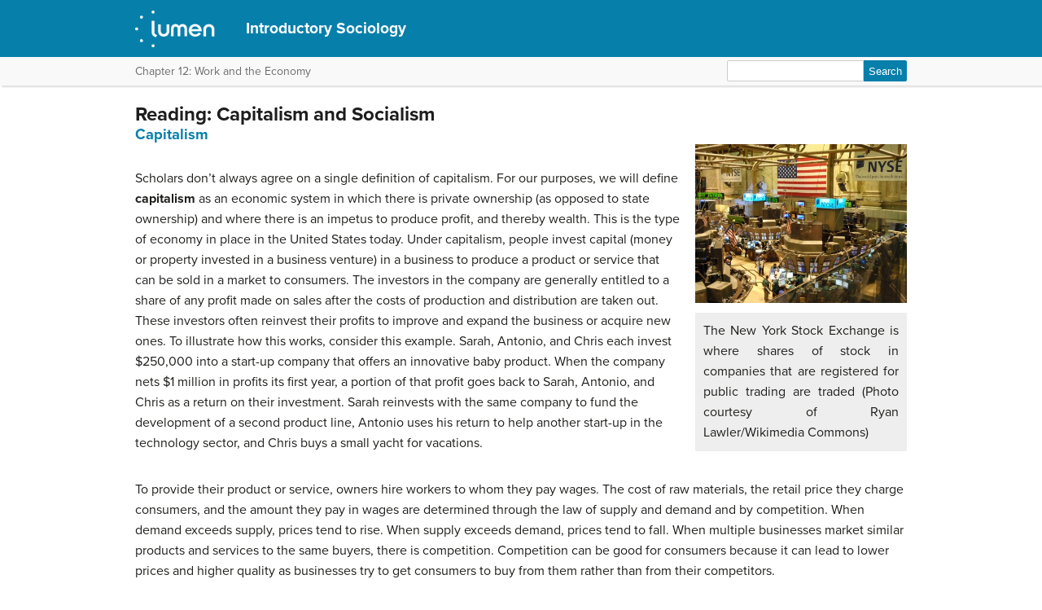

--- FILE ---
content_type: text/html; charset=UTF-8
request_url: https://courses.lumenlearning.com/atd-herkimer-introsociology/chapter/reading-capitalism-and-socialism/
body_size: 46041
content:
<!DOCTYPE html>
<html lang="en-US">
<!-- Le HTML5 shim, for IE6-8 support of HTML5 elements -->
<!--[if lt IE 9]>
	<script src="https://html5shim.googlecode.com/svn/trunk/html5.js">
	</script>
<![endif]-->
<head>
<meta charset="UTF-8" />
<meta http-equiv="x-ua-compatible" content="ie=edge">
<meta name="viewport" content="width=device-width, initial-scale=1">

<link rel="shortcut icon" href="https://courses.lumenlearning.com/atd-herkimer-introsociology/wp-content/themes/bombadil/favicon.ico" />
<title>Reading: Capitalism and Socialism | Introductory Sociology </title>
<link rel="profile" href="http://gmpg.org/xfn/11" />
<link rel="pingback" href="https://courses.lumenlearning.com/atd-herkimer-introsociology/xmlrpc.php" />


<meta name='robots' content='max-image-preview:large' />
	<style>img:is([sizes="auto" i], [sizes^="auto," i]) { contain-intrinsic-size: 3000px 1500px }</style>
	<link rel='dns-prefetch' href='//courses.lumenlearning.com' />
<link rel='dns-prefetch' href='//use.typekit.net' />
<link rel='dns-prefetch' href='//cdnjs.cloudflare.com' />
<link rel='dns-prefetch' href='//fonts.googleapis.com' />
<script type="text/javascript">
/* <![CDATA[ */
window._wpemojiSettings = {"baseUrl":"https:\/\/s.w.org\/images\/core\/emoji\/16.0.1\/72x72\/","ext":".png","svgUrl":"https:\/\/s.w.org\/images\/core\/emoji\/16.0.1\/svg\/","svgExt":".svg","source":{"concatemoji":"https:\/\/courses.lumenlearning.com\/atd-herkimer-introsociology\/wp-includes\/js\/wp-emoji-release.min.js?ver=6.8.3"}};
/*! This file is auto-generated */
!function(s,n){var o,i,e;function c(e){try{var t={supportTests:e,timestamp:(new Date).valueOf()};sessionStorage.setItem(o,JSON.stringify(t))}catch(e){}}function p(e,t,n){e.clearRect(0,0,e.canvas.width,e.canvas.height),e.fillText(t,0,0);var t=new Uint32Array(e.getImageData(0,0,e.canvas.width,e.canvas.height).data),a=(e.clearRect(0,0,e.canvas.width,e.canvas.height),e.fillText(n,0,0),new Uint32Array(e.getImageData(0,0,e.canvas.width,e.canvas.height).data));return t.every(function(e,t){return e===a[t]})}function u(e,t){e.clearRect(0,0,e.canvas.width,e.canvas.height),e.fillText(t,0,0);for(var n=e.getImageData(16,16,1,1),a=0;a<n.data.length;a++)if(0!==n.data[a])return!1;return!0}function f(e,t,n,a){switch(t){case"flag":return n(e,"\ud83c\udff3\ufe0f\u200d\u26a7\ufe0f","\ud83c\udff3\ufe0f\u200b\u26a7\ufe0f")?!1:!n(e,"\ud83c\udde8\ud83c\uddf6","\ud83c\udde8\u200b\ud83c\uddf6")&&!n(e,"\ud83c\udff4\udb40\udc67\udb40\udc62\udb40\udc65\udb40\udc6e\udb40\udc67\udb40\udc7f","\ud83c\udff4\u200b\udb40\udc67\u200b\udb40\udc62\u200b\udb40\udc65\u200b\udb40\udc6e\u200b\udb40\udc67\u200b\udb40\udc7f");case"emoji":return!a(e,"\ud83e\udedf")}return!1}function g(e,t,n,a){var r="undefined"!=typeof WorkerGlobalScope&&self instanceof WorkerGlobalScope?new OffscreenCanvas(300,150):s.createElement("canvas"),o=r.getContext("2d",{willReadFrequently:!0}),i=(o.textBaseline="top",o.font="600 32px Arial",{});return e.forEach(function(e){i[e]=t(o,e,n,a)}),i}function t(e){var t=s.createElement("script");t.src=e,t.defer=!0,s.head.appendChild(t)}"undefined"!=typeof Promise&&(o="wpEmojiSettingsSupports",i=["flag","emoji"],n.supports={everything:!0,everythingExceptFlag:!0},e=new Promise(function(e){s.addEventListener("DOMContentLoaded",e,{once:!0})}),new Promise(function(t){var n=function(){try{var e=JSON.parse(sessionStorage.getItem(o));if("object"==typeof e&&"number"==typeof e.timestamp&&(new Date).valueOf()<e.timestamp+604800&&"object"==typeof e.supportTests)return e.supportTests}catch(e){}return null}();if(!n){if("undefined"!=typeof Worker&&"undefined"!=typeof OffscreenCanvas&&"undefined"!=typeof URL&&URL.createObjectURL&&"undefined"!=typeof Blob)try{var e="postMessage("+g.toString()+"("+[JSON.stringify(i),f.toString(),p.toString(),u.toString()].join(",")+"));",a=new Blob([e],{type:"text/javascript"}),r=new Worker(URL.createObjectURL(a),{name:"wpTestEmojiSupports"});return void(r.onmessage=function(e){c(n=e.data),r.terminate(),t(n)})}catch(e){}c(n=g(i,f,p,u))}t(n)}).then(function(e){for(var t in e)n.supports[t]=e[t],n.supports.everything=n.supports.everything&&n.supports[t],"flag"!==t&&(n.supports.everythingExceptFlag=n.supports.everythingExceptFlag&&n.supports[t]);n.supports.everythingExceptFlag=n.supports.everythingExceptFlag&&!n.supports.flag,n.DOMReady=!1,n.readyCallback=function(){n.DOMReady=!0}}).then(function(){return e}).then(function(){var e;n.supports.everything||(n.readyCallback(),(e=n.source||{}).concatemoji?t(e.concatemoji):e.wpemoji&&e.twemoji&&(t(e.twemoji),t(e.wpemoji)))}))}((window,document),window._wpemojiSettings);
/* ]]> */
</script>
<link rel='stylesheet' id='glossary-definition-css' href='https://courses.lumenlearning.com/atd-herkimer-introsociology/wp-content/plugins/pressbooks/assets/dist/styles/glossary-definition.css?id=822ab8be7758cfe7f7c76e84ab32ce41' type='text/css' media='all' />
<style id='wp-emoji-styles-inline-css' type='text/css'>

	img.wp-smiley, img.emoji {
		display: inline !important;
		border: none !important;
		box-shadow: none !important;
		height: 1em !important;
		width: 1em !important;
		margin: 0 0.07em !important;
		vertical-align: -0.1em !important;
		background: none !important;
		padding: 0 !important;
	}
</style>
<link rel='stylesheet' id='wp-block-library-css' href='https://courses.lumenlearning.com/atd-herkimer-introsociology/wp-includes/css/dist/block-library/style.min.css?ver=6.8.3' type='text/css' media='all' />
<style id='classic-theme-styles-inline-css' type='text/css'>
/*! This file is auto-generated */
.wp-block-button__link{color:#fff;background-color:#32373c;border-radius:9999px;box-shadow:none;text-decoration:none;padding:calc(.667em + 2px) calc(1.333em + 2px);font-size:1.125em}.wp-block-file__button{background:#32373c;color:#fff;text-decoration:none}
</style>
<style id='global-styles-inline-css' type='text/css'>
:root{--wp--preset--aspect-ratio--square: 1;--wp--preset--aspect-ratio--4-3: 4/3;--wp--preset--aspect-ratio--3-4: 3/4;--wp--preset--aspect-ratio--3-2: 3/2;--wp--preset--aspect-ratio--2-3: 2/3;--wp--preset--aspect-ratio--16-9: 16/9;--wp--preset--aspect-ratio--9-16: 9/16;--wp--preset--color--black: #000000;--wp--preset--color--cyan-bluish-gray: #abb8c3;--wp--preset--color--white: #ffffff;--wp--preset--color--pale-pink: #f78da7;--wp--preset--color--vivid-red: #cf2e2e;--wp--preset--color--luminous-vivid-orange: #ff6900;--wp--preset--color--luminous-vivid-amber: #fcb900;--wp--preset--color--light-green-cyan: #7bdcb5;--wp--preset--color--vivid-green-cyan: #00d084;--wp--preset--color--pale-cyan-blue: #8ed1fc;--wp--preset--color--vivid-cyan-blue: #0693e3;--wp--preset--color--vivid-purple: #9b51e0;--wp--preset--gradient--vivid-cyan-blue-to-vivid-purple: linear-gradient(135deg,rgba(6,147,227,1) 0%,rgb(155,81,224) 100%);--wp--preset--gradient--light-green-cyan-to-vivid-green-cyan: linear-gradient(135deg,rgb(122,220,180) 0%,rgb(0,208,130) 100%);--wp--preset--gradient--luminous-vivid-amber-to-luminous-vivid-orange: linear-gradient(135deg,rgba(252,185,0,1) 0%,rgba(255,105,0,1) 100%);--wp--preset--gradient--luminous-vivid-orange-to-vivid-red: linear-gradient(135deg,rgba(255,105,0,1) 0%,rgb(207,46,46) 100%);--wp--preset--gradient--very-light-gray-to-cyan-bluish-gray: linear-gradient(135deg,rgb(238,238,238) 0%,rgb(169,184,195) 100%);--wp--preset--gradient--cool-to-warm-spectrum: linear-gradient(135deg,rgb(74,234,220) 0%,rgb(151,120,209) 20%,rgb(207,42,186) 40%,rgb(238,44,130) 60%,rgb(251,105,98) 80%,rgb(254,248,76) 100%);--wp--preset--gradient--blush-light-purple: linear-gradient(135deg,rgb(255,206,236) 0%,rgb(152,150,240) 100%);--wp--preset--gradient--blush-bordeaux: linear-gradient(135deg,rgb(254,205,165) 0%,rgb(254,45,45) 50%,rgb(107,0,62) 100%);--wp--preset--gradient--luminous-dusk: linear-gradient(135deg,rgb(255,203,112) 0%,rgb(199,81,192) 50%,rgb(65,88,208) 100%);--wp--preset--gradient--pale-ocean: linear-gradient(135deg,rgb(255,245,203) 0%,rgb(182,227,212) 50%,rgb(51,167,181) 100%);--wp--preset--gradient--electric-grass: linear-gradient(135deg,rgb(202,248,128) 0%,rgb(113,206,126) 100%);--wp--preset--gradient--midnight: linear-gradient(135deg,rgb(2,3,129) 0%,rgb(40,116,252) 100%);--wp--preset--font-size--small: 13px;--wp--preset--font-size--medium: 20px;--wp--preset--font-size--large: 36px;--wp--preset--font-size--x-large: 42px;--wp--preset--spacing--20: 0.44rem;--wp--preset--spacing--30: 0.67rem;--wp--preset--spacing--40: 1rem;--wp--preset--spacing--50: 1.5rem;--wp--preset--spacing--60: 2.25rem;--wp--preset--spacing--70: 3.38rem;--wp--preset--spacing--80: 5.06rem;--wp--preset--shadow--natural: 6px 6px 9px rgba(0, 0, 0, 0.2);--wp--preset--shadow--deep: 12px 12px 50px rgba(0, 0, 0, 0.4);--wp--preset--shadow--sharp: 6px 6px 0px rgba(0, 0, 0, 0.2);--wp--preset--shadow--outlined: 6px 6px 0px -3px rgba(255, 255, 255, 1), 6px 6px rgba(0, 0, 0, 1);--wp--preset--shadow--crisp: 6px 6px 0px rgba(0, 0, 0, 1);}:where(.is-layout-flex){gap: 0.5em;}:where(.is-layout-grid){gap: 0.5em;}body .is-layout-flex{display: flex;}.is-layout-flex{flex-wrap: wrap;align-items: center;}.is-layout-flex > :is(*, div){margin: 0;}body .is-layout-grid{display: grid;}.is-layout-grid > :is(*, div){margin: 0;}:where(.wp-block-columns.is-layout-flex){gap: 2em;}:where(.wp-block-columns.is-layout-grid){gap: 2em;}:where(.wp-block-post-template.is-layout-flex){gap: 1.25em;}:where(.wp-block-post-template.is-layout-grid){gap: 1.25em;}.has-black-color{color: var(--wp--preset--color--black) !important;}.has-cyan-bluish-gray-color{color: var(--wp--preset--color--cyan-bluish-gray) !important;}.has-white-color{color: var(--wp--preset--color--white) !important;}.has-pale-pink-color{color: var(--wp--preset--color--pale-pink) !important;}.has-vivid-red-color{color: var(--wp--preset--color--vivid-red) !important;}.has-luminous-vivid-orange-color{color: var(--wp--preset--color--luminous-vivid-orange) !important;}.has-luminous-vivid-amber-color{color: var(--wp--preset--color--luminous-vivid-amber) !important;}.has-light-green-cyan-color{color: var(--wp--preset--color--light-green-cyan) !important;}.has-vivid-green-cyan-color{color: var(--wp--preset--color--vivid-green-cyan) !important;}.has-pale-cyan-blue-color{color: var(--wp--preset--color--pale-cyan-blue) !important;}.has-vivid-cyan-blue-color{color: var(--wp--preset--color--vivid-cyan-blue) !important;}.has-vivid-purple-color{color: var(--wp--preset--color--vivid-purple) !important;}.has-black-background-color{background-color: var(--wp--preset--color--black) !important;}.has-cyan-bluish-gray-background-color{background-color: var(--wp--preset--color--cyan-bluish-gray) !important;}.has-white-background-color{background-color: var(--wp--preset--color--white) !important;}.has-pale-pink-background-color{background-color: var(--wp--preset--color--pale-pink) !important;}.has-vivid-red-background-color{background-color: var(--wp--preset--color--vivid-red) !important;}.has-luminous-vivid-orange-background-color{background-color: var(--wp--preset--color--luminous-vivid-orange) !important;}.has-luminous-vivid-amber-background-color{background-color: var(--wp--preset--color--luminous-vivid-amber) !important;}.has-light-green-cyan-background-color{background-color: var(--wp--preset--color--light-green-cyan) !important;}.has-vivid-green-cyan-background-color{background-color: var(--wp--preset--color--vivid-green-cyan) !important;}.has-pale-cyan-blue-background-color{background-color: var(--wp--preset--color--pale-cyan-blue) !important;}.has-vivid-cyan-blue-background-color{background-color: var(--wp--preset--color--vivid-cyan-blue) !important;}.has-vivid-purple-background-color{background-color: var(--wp--preset--color--vivid-purple) !important;}.has-black-border-color{border-color: var(--wp--preset--color--black) !important;}.has-cyan-bluish-gray-border-color{border-color: var(--wp--preset--color--cyan-bluish-gray) !important;}.has-white-border-color{border-color: var(--wp--preset--color--white) !important;}.has-pale-pink-border-color{border-color: var(--wp--preset--color--pale-pink) !important;}.has-vivid-red-border-color{border-color: var(--wp--preset--color--vivid-red) !important;}.has-luminous-vivid-orange-border-color{border-color: var(--wp--preset--color--luminous-vivid-orange) !important;}.has-luminous-vivid-amber-border-color{border-color: var(--wp--preset--color--luminous-vivid-amber) !important;}.has-light-green-cyan-border-color{border-color: var(--wp--preset--color--light-green-cyan) !important;}.has-vivid-green-cyan-border-color{border-color: var(--wp--preset--color--vivid-green-cyan) !important;}.has-pale-cyan-blue-border-color{border-color: var(--wp--preset--color--pale-cyan-blue) !important;}.has-vivid-cyan-blue-border-color{border-color: var(--wp--preset--color--vivid-cyan-blue) !important;}.has-vivid-purple-border-color{border-color: var(--wp--preset--color--vivid-purple) !important;}.has-vivid-cyan-blue-to-vivid-purple-gradient-background{background: var(--wp--preset--gradient--vivid-cyan-blue-to-vivid-purple) !important;}.has-light-green-cyan-to-vivid-green-cyan-gradient-background{background: var(--wp--preset--gradient--light-green-cyan-to-vivid-green-cyan) !important;}.has-luminous-vivid-amber-to-luminous-vivid-orange-gradient-background{background: var(--wp--preset--gradient--luminous-vivid-amber-to-luminous-vivid-orange) !important;}.has-luminous-vivid-orange-to-vivid-red-gradient-background{background: var(--wp--preset--gradient--luminous-vivid-orange-to-vivid-red) !important;}.has-very-light-gray-to-cyan-bluish-gray-gradient-background{background: var(--wp--preset--gradient--very-light-gray-to-cyan-bluish-gray) !important;}.has-cool-to-warm-spectrum-gradient-background{background: var(--wp--preset--gradient--cool-to-warm-spectrum) !important;}.has-blush-light-purple-gradient-background{background: var(--wp--preset--gradient--blush-light-purple) !important;}.has-blush-bordeaux-gradient-background{background: var(--wp--preset--gradient--blush-bordeaux) !important;}.has-luminous-dusk-gradient-background{background: var(--wp--preset--gradient--luminous-dusk) !important;}.has-pale-ocean-gradient-background{background: var(--wp--preset--gradient--pale-ocean) !important;}.has-electric-grass-gradient-background{background: var(--wp--preset--gradient--electric-grass) !important;}.has-midnight-gradient-background{background: var(--wp--preset--gradient--midnight) !important;}.has-small-font-size{font-size: var(--wp--preset--font-size--small) !important;}.has-medium-font-size{font-size: var(--wp--preset--font-size--medium) !important;}.has-large-font-size{font-size: var(--wp--preset--font-size--large) !important;}.has-x-large-font-size{font-size: var(--wp--preset--font-size--x-large) !important;}
:where(.wp-block-post-template.is-layout-flex){gap: 1.25em;}:where(.wp-block-post-template.is-layout-grid){gap: 1.25em;}
:where(.wp-block-columns.is-layout-flex){gap: 2em;}:where(.wp-block-columns.is-layout-grid){gap: 2em;}
:root :where(.wp-block-pullquote){font-size: 1.5em;line-height: 1.6;}
</style>
<link rel='stylesheet' id='wp-in-post-ads-css' href='https://courses.lumenlearning.com/atd-herkimer-introsociology/wp-content/plugins/mts-wp-in-post-ads/public/css/wp-in-post-ads-public.css?ver=1.2.3' type='text/css' media='all' />
<link rel='stylesheet' id='pressbooks/structure-css' href='https://courses.lumenlearning.com/atd-herkimer-introsociology/wp-content/themes/pressbooks-book/dist/styles/structure.css?id=73555eac1f448b204588' type='text/css' media='screen, print' />
<link rel='stylesheet' id='pressbooks/webfonts-css' href='https://fonts.googleapis.com/css?family=Oswald|Open+Sans+Condensed:300,300italic&#038;subset=latin,cyrillic,greek,cyrillic-ext,greek-ext' type='text/css' media='all' />
<link rel='stylesheet' id='pressbooks/theme-css' href='https://courses.lumenlearning.com/atd-herkimer-introsociology/wp-content/themes/bombadil/style.css' type='text/css' media='screen, print' />
<link rel='stylesheet' id='dashicons-css' href='https://courses.lumenlearning.com/atd-herkimer-introsociology/wp-includes/css/dashicons.min.css?ver=6.8.3' type='text/css' media='all' />
<link rel='stylesheet' id='pressbooks/a11y-css' href='https://courses.lumenlearning.com/atd-herkimer-introsociology/wp-content/themes/pressbooks-book/dist/styles/a11y.css?id=67ce4802af40e4fea4f2' type='text/css' media='screen' />
<link rel='stylesheet' id='bombadil-style-css' href='https://courses.lumenlearning.com/atd-herkimer-introsociology/wp-content/themes/bombadil/assets/styles/bombadil-min.css?ver=6.8.3' type='text/css' media='screen, print' />
<script type="text/javascript" src="https://courses.lumenlearning.com/atd-herkimer-introsociology/wp-includes/js/jquery/jquery.min.js?ver=3.7.1" id="jquery-core-js"></script>
<script async type='text/javascript' src='https://courses.lumenlearning.com/atd-herkimer-introsociology/wp-includes/js/jquery/jquery-migrate.min.js?ver=3.4.1'></script>
<script async type='text/javascript' src='https://courses.lumenlearning.com/atd-herkimer-introsociology/wp-content/themes/pressbooks-book/dist/scripts/toc.js?id=41dec06e39b599e9d22d'></script>
<script async type='text/javascript' src='https://courses.lumenlearning.com/atd-herkimer-introsociology/wp-content/themes/pressbooks-book/dist/scripts/a11y.js?id=3faa829da7a4aa2b976a'></script>
<script type="text/javascript" src="https://courses.lumenlearning.com/atd-herkimer-introsociology/wp-content/themes/bombadil/assets/js/iframe-resizer.js?ver=6.8.3" id="iframe_resizer-js"></script>
<script type="text/javascript" src="https://courses.lumenlearning.com/atd-herkimer-introsociology/wp-content/themes/bombadil/assets/js/h5p-resizer.js?ver=6.8.3" id="h5p_resizer-js"></script>
<script type="text/javascript" src="//use.typekit.net/mje6fya.js?ver=1.0.0" id="typekit-js"></script>
<script type="text/javascript" src="https://cdnjs.cloudflare.com/ajax/libs/html5shiv/3.7.3/html5shiv.js?ver=3.7.3" id="html5shiv-js"></script>
<link rel="https://api.w.org/" href="https://courses.lumenlearning.com/atd-herkimer-introsociology/wp-json/" /><link rel="alternate" title="JSON" type="application/json" href="https://courses.lumenlearning.com/atd-herkimer-introsociology/wp-json/pressbooks/v2/chapters/1754" /><link rel="canonical" href="https://courses.lumenlearning.com/atd-herkimer-introsociology/chapter/reading-capitalism-and-socialism/" />
<link rel='shortlink' href='https://courses.lumenlearning.com/atd-herkimer-introsociology/?p=1754' />
<link rel="alternate" title="oEmbed (JSON)" type="application/json+oembed" href="https://courses.lumenlearning.com/atd-herkimer-introsociology/wp-json/oembed/1.0/embed?url=https%3A%2F%2Fcourses.lumenlearning.com%2Fatd-herkimer-introsociology%2Fchapter%2Freading-capitalism-and-socialism%2F" />
<link rel="alternate" title="oEmbed (XML)" type="text/xml+oembed" href="https://courses.lumenlearning.com/atd-herkimer-introsociology/wp-json/oembed/1.0/embed?url=https%3A%2F%2Fcourses.lumenlearning.com%2Fatd-herkimer-introsociology%2Fchapter%2Freading-capitalism-and-socialism%2F&#038;format=xml" />
<script async src="https://www.googletagmanager.com/gtag/js?id=dummy"></script><script>

    window.dataLayer = window.dataLayer || [];

      function gtag(){dataLayer.push(arguments);}

      gtag('js', new Date());

gtag('config', 'dummy');

</script>
<script>try{Typekit.load();}catch(e){}</script>
</head>
<body class="wp-singular chapter-template-default single single-chapter postid-1754 wp-theme-pressbooks-book wp-child-theme-bombadil" id="reading:capitalismandsocialism" itemscope itemtype="http://schema.org/WebPage" itemref="about copyrightHolder copyrightYear inLanguage publisher" >

		
		<!-- table of contents -->
		
			<div class="nav-container">

				<!-- skip to content -->
				<div class="skip-to-content">
					<a href="#content">Skip to main content</a>
				</div>
									<!-- nav bar -->
					<nav role="navigation"  style="background-color: #077fab">
						<!-- logo / branding -->
						<div class="book-title-wrapper">
							<div class="bombadil-logo"><a href="https://courses.lumenlearning.com/"><img src="https://courses.lumenlearning.com/atd-herkimer-introsociology/wp-content/themes/bombadil/assets/images/LumenOnDark-150x69.png" alt="Lumen" /></a></div>
						<!-- Book Title -->
							<h1 class="book-title">
																	<a href="https://courses.lumenlearning.com/atd-herkimer-introsociology/" title="Introductory Sociology " rel="home">Introductory Sociology </a>
															</h1>
						</div>
					</nav>

											<div class="sub-nav">
							<div class="sub-nav-wrapper">
								<!-- page title -->
																	<div class="author-wrap">
										<h3>Chapter 12: Work and the Economy</h3>
									</div> <!-- end .author-name -->
								
								<!-- search bar -->
								<form role="search" method="get" id="searchform" class="searchform" action="https://courses.lumenlearning.com/atd-herkimer-introsociology/">
				<div>
					<label class="screen-reader-text" for="s">Search for:</label>
					<input type="text" value="" name="s" id="s" />
					<input type="submit" id="searchsubmit" value="Search" />
				</div>
			</form>							</div>
						</div><!-- end sub-nav -->
					
							</div> <!-- end .nav-container -->

	<div class="wrapper"><!-- for sitting footer at the bottom of the page -->
			<div id="wrap">
				<div id="content" role="main">

		
				<h2 class="entry-title">Reading: Capitalism and Socialism</h2>

				<div id="post-1754" class="standard post-1754 chapter type-chapter status-publish hentry">

					<div class="entry-content">
											
					<h2 data-type="title">Capitalism</h2>
<figure id="import-auto-id3630806">
<div style="width: 260px" class="wp-caption alignright"><img fetchpriority="high" decoding="async" src="https://s3-us-west-2.amazonaws.com/courses-images/wp-content/uploads/sites/120/2016/04/15204641/Figure_18_01_03.jpg" alt="An overhead view of the New York Stock Exchange is shown here." width="250" height="375" data-media-type="image/jpg" /></p>
<p class="wp-caption-text">The New York Stock Exchange is where shares of stock in companies that are registered for public trading are traded (Photo courtesy of Ryan Lawler/Wikimedia Commons)</p>
</div>
</figure>
<p id="import-auto-id1348093">Scholars don’t always agree on a single definition of capitalism. For our purposes, we will define <strong><span id="import-auto-id2692261" data-type="term">capitalism</span></strong> as an economic system in which there is private ownership (as opposed to state ownership) and where there is an impetus to produce profit, and thereby wealth. This is the type of economy in place in the United States today. Under capitalism, people invest capital (money or property invested in a business venture) in a business to produce a product or service that can be sold in a market to consumers. The investors in the company are generally entitled to a share of any profit made on sales after the costs of production and distribution are taken out. These investors often reinvest their profits to improve and expand the business or acquire new ones. To illustrate how this works, consider this example. Sarah, Antonio, and Chris each invest $250,000 into a start-up company that offers an innovative baby product. When the company nets $1 million in profits its first year, a portion of that profit goes back to Sarah, Antonio, and Chris as a return on their investment. Sarah reinvests with the same company to fund the development of a second product line, Antonio uses his return to help another start-up in the technology sector, and Chris buys a small yacht for vacations.</p>
<p id="import-auto-id2430295">To provide their product or service, owners hire workers to whom they pay wages. The cost of raw materials, the retail price they charge consumers, and the amount they pay in wages are determined through the law of supply and demand and by competition. When demand exceeds supply, prices tend to rise. When supply exceeds demand, prices tend to fall. When multiple businesses market similar products and services to the same buyers, there is competition. Competition can be good for consumers because it can lead to lower prices and higher quality as businesses try to get consumers to buy from them rather than from their competitors.</p>
<p id="import-auto-id1654459">Wages tend to be set in a similar way. People who have talents, skills, education, or training that is in short supply and is needed by businesses tend to earn more than people without comparable skills. Competition in the workforce helps determine how much people will be paid. In times when many people are unemployed and jobs are scarce, people are often willing to accept less than they would when their services are in high demand. In this scenario, businesses are able to maintain or increase profits by not increasing workers&#8217; wages.</p>
<section data-depth="2">
<h3 data-type="title">Capitalism in Practice</h3>
<p id="import-auto-id2672054">As capitalists began to dominate the economies of many countries during the Industrial Revolution, the rapid growth of businesses and their tremendous profitability gave some owners the capital they needed to create enormous corporations that could monopolize an entire industry. Many companies controlled all aspects of the production cycle for their industry, from the raw materials, to the production, to the stores in which they were sold. These companies were able to use their wealth to buy out or stifle any competition.</p>
<p id="import-auto-id2011416">In the United States, the predatory tactics used by these large monopolies caused the government to take action. Starting in the late 1800s, the government passed a series of laws that broke up monopolies and regulated how key industries—such as transportation, steel production, and oil and gas exploration and refining—could conduct business.</p>
<p>The United States is considered a capitalist country. However, the U.S. government has a great deal of influence on private companies through the laws it passes and the regulations enforced by government agencies. Through taxes, regulations on wages, guidelines to protect worker safety and the environment, plus financial rules for banks and investment firms, the government exerts a certain amount of control over how all companies do business. State and federal governments also own, operate, or control large parts of certain industries, such as the post office, schools, hospitals, highways and railroads, and many water, sewer, and power utilities. Debate over the extent to which the government should be involved in the economy remains an issue of contention today. Some criticize such involvements as socialism (a type of state-run economy), while others believe intervention is necessary to protect the rights of workers and the well-being of the general population.</p>
<div class="textbox key-takeaways">
<h3>Further Research</h3>
<p id="import-auto-id1997213">One alternative to traditional capitalism is to have the workers own the company for which they work. To learn more about company-owned businesses check out <a href="http://www.nceo.org/articles/employee-ownership-100">The National Center for Employee Ownership</a>.</p>
</div>
</section>
<section id="fs-id2626515" data-depth="1">
<h1 data-type="title">Socialism</h1>
<figure id="import-auto-id3630807">
<div style="width: 210px" class="wp-caption alignright"><img decoding="async" src="https://s3-us-west-2.amazonaws.com/courses-images/wp-content/uploads/sites/120/2016/04/15204643/Figure_18_01_04.jpg" alt="A colorful painting featuring Mao Zedong and other symbols of Chinese communism is shown here." width="200" height="800" data-media-type="image/jpg" /></p>
<p class="wp-caption-text">The economies of China and Russia after World War II are examples of one form of socialism. (Photo courtesy of Wikimedia Commons)</p>
</div>
</figure>
<p id="import-auto-id1759709"><strong><span id="import-auto-id1390802" data-type="term">Socialism</span></strong> is an economic system in which there is government ownership (often referred to as “state run”) of goods and their production, with an impetus to share work and wealth equally among the members of a society. Under socialism, everything that people produce, including services, is considered a social product. Everyone who contributes to the production of a good or to providing a service is entitled to a share in any benefits that come from its sale or use. To make sure all members of society get their fair share, governments must be able to control property, production, and distribution.</p>
<p id="import-auto-id2679848">The focus in socialism is on benefitting society, whereas capitalism seeks to benefit the individual. Socialists claim that a capitalistic economy leads to inequality, with unfair distribution of wealth and individuals who use their power at the expense of society. Socialism strives, ideally, to control the economy to avoid the problems inherent in capitalism.</p>
<p id="import-auto-id2903176">Within socialism, there are diverging views on the extent to which the economy should be controlled. One extreme believes all but the most personal items are public property. Other socialists believe only essential services such as healthcare, education, and utilities (electrical power, telecommunications, and sewage) need direct control. Under this form of socialism, farms, small shops, and businesses can be privately owned but are subject to government regulation.</p>
<p id="import-auto-id3174745">The other area on which socialists disagree is on what level society should exert its control. In communist countries like the former Soviet Union, China, Vietnam, and North Korea, the national government exerts control over the economy centrally. They had the power to tell all businesses what to produce, how much to produce, and what to charge for it. Other socialists believe control should be decentralized so it can be exerted by those most affected by the industries being controlled. An example of this would be a town collectively owning and managing the businesses on which its residents depend.</p>
<p id="import-auto-id2853687">Because of challenges in their economies, several of these communist countries have moved from central planning to letting market forces help determine many production and pricing decisions. <strong><span id="import-auto-id1497568" data-type="term">Market socialism</span></strong> describes a subtype of socialism that adopts certain traits of capitalism, like allowing limited private ownership or consulting market demands. This could involve situations like profits generated by a company going directly to the employees of the company or being used as public funds (Gregory and Stuart 2003). Many Eastern European and some South American countries have mixed economies. Key industries are nationalized and directly controlled by the government; however, most businesses are privately owned and regulated by the government.</p>
<p id="import-auto-id1203068">Organized socialism never became powerful in the United States. The success of labor unions and the government in securing workers’ rights, joined with the high standard of living enjoyed by most of the workforce, made socialism less appealing than the controlled capitalism practiced here.</p>
<figure id="import-auto-id3630808" data-orient="vertical">
<div style="width: 510px" class="wp-caption aligncenter"><img decoding="async" src="https://s3-us-west-2.amazonaws.com/courses-images/wp-content/uploads/sites/120/2016/04/15204645/Figure_18_01_06a.jpg" alt="A world map depicting the countries which have adopted a socialist economy, and the length of time which they adopted it for." width="500" height="719" data-media-type="image/jpg" /></p>
<p class="wp-caption-text">This map shows countries that have adopted a socialist economy at some point. The colors indicate the duration that socialism prevailed. (Map courtesy of Wikimedia Commons)</p>
</div>
</figure>
<section id="fs-id1383148" data-depth="2">
<h3 data-type="title">Socialism in Practice</h3>
<p id="import-auto-id947758">As with capitalism, the basic ideas behind socialism go far back in history. Plato, in ancient Greece, suggested a republic in which people shared their material goods. Early Christian communities believed in common ownership, as did the systems of monasteries set up by various religious orders. Many of the leaders of the French Revolution called for the abolition of all private property, not just the estates of the aristocracy they had overthrown. Thomas More&#8217;s <em data-effect="italics">Utopia</em>, published in 1516, imagined a society with little private property and mandatory labor on a communal farm. A <em data-effect="italics">utopia</em> has since come to mean an imagined place or situation in which everything is perfect. Most experimental utopian communities had the abolition of private property as a founding principle.</p>
<p id="import-auto-id1900770">Modern socialism really began as a reaction to the excesses of uncontrolled industrial capitalism in the 1800s and 1900s. The enormous wealth and lavish lifestyles enjoyed by owners contrasted sharply with the miserable conditions of the workers.</p>
<p id="import-auto-id1654105">Some of the first great sociological thinkers studied the rise of socialism. Max Weber admired some aspects of socialism, especially its rationalism and how it could help social reform, but he worried that letting the government have complete control could result in an &#8220;iron cage of future bondage&#8221; from which there is no escape (Greisman and Ritzer 1981).</p>
<p id="import-auto-id1425478">Pierre-Joseph Proudon (1809−1865) was another early socialist who thought socialism could be used to create utopian communities. In his 1840 book, <em data-effect="italics">What Is Property?</em>, he famously stated that “property is theft” (Proudon 1840). By this he meant that if an owner did not work to produce or earn the property, then the owner was stealing it from those who did. Proudon believed economies could work using a principle called <strong><span id="import-auto-id2740177" data-type="term">mutualism</span></strong>, under which individuals and cooperative groups would exchange products with one another on the basis of mutually satisfactory contracts (Proudon 1840).</p>
<p id="import-auto-id2744104">By far the most important influential thinker on socialism is Karl Marx. Through his own writings and those with his collaborator, industrialist Friedrich Engels, Marx used a scientific analytical process to show that throughout history, the resolution of class struggles caused changes in economies. He saw the relationships evolving from slave and owner, to serf and lord, to journeyman and master, to worker and owner. Neither Marx nor Engels thought socialism could be used to set up small utopian communities. Rather, they believed a socialist society would be created after workers rebelled against capitalistic owners and seized the means of production. They felt industrial capitalism was a necessary step that raised the level of production in society to a point it could progress to a socialist and then communist state (Marx and Engels 1848). These ideas form the basis of the sociological perspective of social conflict theory.</p>
<div class="textbox exercises">
<h3>Obama and Socialism: A Few Definitions</h3>
<p id="import-auto-id1682549">In the 2008 presidential election, the Republican Party latched onto what is often considered a dirty word to describe then-Senator Barack Obama’s politics: socialist. It may have been because the president was campaigning by telling workers it’s good for everybody when wealth gets spread around. But whatever the reason, the label became a weapon of choice for Republicans during and after the campaign. In 2012, Republican presidential contender Rick Perry continued this battle cry. A <em data-effect="italics">New York Times</em> article quotes him as telling a group of Republicans in Texas that President Obama is “hell bent on taking America towards a socialist country” (Wheaton 2011). Meanwhile, during the first few years of his presidency, Obama worked to create universal healthcare coverage and pushed forth a partial takeover of the nation’s failing automotive industry. So does this make him a socialist? What does that really mean, anyway?</p>
<p id="import-auto-id2290328">There is more than one definition of socialism, but it generally refers to an economic or political theory that advocates for shared or governmental ownership and administration of production and distribution of goods. Often held up in counterpoint to capitalism, which encourages private ownership and production, socialism is not typically an all-or-nothing plan. For example, both the United Kingdom and France, as well as other European countries, have socialized medicine, meaning that medical services are run nationally to reach as many people as possible. These nations are, of course, still essentially capitalist countries with free-market economies.</p>
<p id="import-auto-id2194533">So is Obama a socialist because he wants universal healthcare? Or is the word a lightning rod for conservatives who associate it with a lack of personal freedom? By almost any measure, the answer is more the latter.</p>
</div>
<p>&nbsp;</p>
</section>
</section>
<section id="fs-id2774872" class="section-summary" data-depth="1" data-element-type="section-summary"></section>
<section id="fs-id3649150" class="short-answer" data-depth="1" data-element-type="short-answer">
<div class="textbox learning-objectives">
<h3>Short Answer</h3>
<div id="fs-id2906377" class="exercise" data-type="exercise" data-element-type="short-answer">
<div id="fs-id3598606" class="problem" data-type="problem">
<ol>
<li id="import-auto-id1299495">Explain the difference between state socialism with central planning and market socialism.</li>
<li>In what ways can capitalistic and socialistic economies converge?</li>
</ol>
</div>
</div>
</div>
<div class="textbox examples">
<h3>Practice</h3>
<div id="fs-id1887284" class="exercise" data-type="exercise" data-element-type="section-quiz">1. Who was the leading theorist on the development of socialism?</div>
<div id="fs-id2868939" class="exercise" data-type="exercise" data-element-type="section-quiz">
<section>
<div id="fs-id2005816" class="problem" data-type="problem">
<ol style="list-style-type: lower-alpha;">
<li>Karl Marx</li>
<li>Heidimarie Schwermer</li>
<li>Émile Durkheim</li>
<li>Adam Smith</li>
</ol>
</div>
<div id="eip-id1169760283033" class="solution ui-solution-visible" data-type="solution" data-label="">
<div class="ui-toggle-wrapper">
<div class="qa-wrapper" style="display: block"><span class="show-answer collapsed" style="cursor: pointer" data-target="q185919">Show Answer</span></p>
<div id="q185919" class="hidden-answer" style="display: none">a</div>
</div>
</div>
<div class="ui-toggle-wrapper"></div>
<section class="ui-body">
<div data-type="title">2. The type of socialism now carried on by Russia is a form of ______ socialism.</div>
</section>
</div>
</section>
</div>
<div id="fs-id2332682" class="exercise" data-type="exercise" data-element-type="section-quiz">
<section>
<div id="fs-id2304077" class="problem" data-type="problem">
<ol style="list-style-type: lower-alpha;">
<li>centrally planned</li>
<li>market</li>
<li>utopian</li>
<li>zero-sum</li>
</ol>
</div>
<div id="eip-id1364724" class="solution ui-solution-visible" data-type="solution" data-label="">
<div class="ui-toggle-wrapper">
<div class="qa-wrapper" style="display: block"><span class="show-answer collapsed" style="cursor: pointer" data-target="q313524">Show Answer</span></p>
<div id="q313524" class="hidden-answer" style="display: none">b</div>
</div>
</div>
<div class="ui-toggle-wrapper"></div>
<section class="ui-body">
<div data-type="title">3. Among the reasons socialism never developed into a political movement in the United States was that trade unions _________.</div>
</section>
</div>
</section>
</div>
<div id="fs-id2794430" class="exercise" data-type="exercise" data-element-type="section-quiz">
<section>
<div id="fs-id1676508" class="problem" data-type="problem">
<ol style="list-style-type: lower-alpha;">
<li>secured workers’ rights</li>
<li>guaranteed health care</li>
<li>broke up monopolies</li>
<li>diversified the workforce</li>
</ol>
</div>
<div id="eip-id1414436" class="solution ui-solution-visible" data-type="solution" data-label="">
<div class="ui-toggle-wrapper">
<div class="qa-wrapper" style="display: block"><span class="show-answer collapsed" style="cursor: pointer" data-target="q659383">Show Answer</span></p>
<div id="q659383" class="hidden-answer" style="display: none">a</div>
</div>
</div>
</div>
</section>
</div>
</div>
<div class="qa-wrapper" style="display: block"><span class="show-answer collapsed" style="cursor: pointer" data-target="q926343">Show Glossary</span></p>
<div id="q926343" class="hidden-answer" style="display: none">
<dl id="import-auto-id3112614" class="definition">
<dt>capitalism:</dt>
<dd id="fs-id2798092">an economic system in which there is private ownership (as opposed to state ownership) and where there is an impetus to produce profit, and thereby wealth</dd>
</dl>
<dl id="import-auto-id2631380" class="definition">
<dt>market socialism:</dt>
<dd>a subtype of socialism that adopts certain traits of capitalism, like allowing limited private ownership or consulting market demand</dd>
</dl>
<dl class="definition">
<dt>mutualism:</dt>
</dl>
<p>a form of socialism under which individuals and cooperative groups exchange products with one another on the basis of mutually satisfactory contracts</p>
<dl class="definition">
<dt>socialism:</dt>
<dd id="fs-id3637605">an economic system in which there is government ownership (often referred to as “state run”) of goods and their production, with an impetus to share work and wealth equally among the members of a society</dd>
</dl>
</div>
</div>
</section>

					</div><!-- .entry-content -->
				</div><!-- #post-## -->

        

									<!-- edit page button -->
									
				<!-- page nav buttons -->
				<nav class="bottom-nav-buttons" role="navigation">
					<a class="post-nav-button" id="prev" href="https://courses.lumenlearning.com/atd-herkimer-introsociology/chapter/reading-economic-systems/">
				Previous			</a>
		
					<a class="post-nav-button" id="next" href="https://courses.lumenlearning.com/atd-herkimer-introsociology/chapter/reading-theoretical-perspectives-on-economics/">
				Next			</a>
			</nav>
			</div><!-- #content -->

			
	<!-- This does nothing and exists only to block sidebar.php of the Luther theme from rendering. -->

	</div><!-- #wrap -->
	<div class="push"></div>

	</div><!-- .wrapper for sitting footer at the bottom of the page -->

<div class="footer">
	<div class="inner">
		<!-- logo options -->
			</div><!-- #inner -->
</div><!-- #footer -->

<script type="speculationrules">
{"prefetch":[{"source":"document","where":{"and":[{"href_matches":"\/atd-herkimer-introsociology\/*"},{"not":{"href_matches":["\/atd-herkimer-introsociology\/wp-*.php","\/atd-herkimer-introsociology\/wp-admin\/*","\/atd-herkimer-introsociology\/wp-content\/uploads\/sites\/2128\/*","\/atd-herkimer-introsociology\/wp-content\/*","\/atd-herkimer-introsociology\/wp-content\/plugins\/*","\/atd-herkimer-introsociology\/wp-content\/themes\/bombadil\/*","\/atd-herkimer-introsociology\/wp-content\/themes\/pressbooks-book\/*","\/atd-herkimer-introsociology\/*\\?(.+)"]}},{"not":{"selector_matches":"a[rel~=\"nofollow\"]"}},{"not":{"selector_matches":".no-prefetch, .no-prefetch a"}}]},"eagerness":"conservative"}]}
</script>
<script type="text/javascript" src="https://courses.lumenlearning.com/atd-herkimer-introsociology/wp-content/plugins/pressbooks/assets/dist/scripts/glossary-definition.js?id=143ccdfdd2c3b237b89860a9a3174546" id="glossary-definition-js"></script>
<script type="text/javascript" id="lumen-tinyab-js-js-extra">
/* <![CDATA[ */
var wp_user_info = {"username":{"data":{},"ID":0,"caps":[],"cap_key":"wp_2128_capabilities","roles":[],"allcaps":[],"filter":null}};
/* ]]> */
</script>
<script type="text/javascript" src="https://courses.lumenlearning.com/atd-herkimer-introsociology/wp-content/plugins/candela-tiny-ab/tiny-ab.js?ver=0.1.1" id="lumen-tinyab-js-js"></script>
<script async type='text/javascript' src='https://courses.lumenlearning.com/atd-herkimer-introsociology/wp-content/themes/pressbooks-book/dist/scripts/keyboard-nav.js?id=5530f96084c639f108ac'></script>
<script type="text/javascript" src="https://courses.lumenlearning.com/atd-herkimer-introsociology/wp-content/themes/bombadil/assets/js/audio-behavior.js?ver=6.8.3" id="embedded_audio-js"></script>
<script type="text/javascript" src="https://courses.lumenlearning.com/atd-herkimer-introsociology/wp-content/themes/bombadil/assets/js/hide-answer.js?ver=6.8.3" id="hide_answers-js"></script>
<script type="text/javascript" src="https://courses.lumenlearning.com/atd-herkimer-introsociology/wp-content/themes/bombadil/assets/js/lti-buttons.js?ver=6.8.3" id="lti_buttons-js"></script>
<script type="text/javascript" id="wp-in-post-ads_view_count-js-extra">
/* <![CDATA[ */
var wpipaViews = {"url":"https:\/\/courses.lumenlearning.com\/atd-herkimer-introsociology\/wp-admin\/admin-ajax.php"};
/* ]]> */
</script>
<script type="text/javascript" src="https://courses.lumenlearning.com/atd-herkimer-introsociology/wp-content/plugins/mts-wp-in-post-ads/public/js/wp-in-post-ads-views.js?ver=1.2.3" id="wp-in-post-ads_view_count-js"></script>
<script type="text/javascript" id="attributions-js-extra">
/* <![CDATA[ */
var thePost = {"id":"1754"};
/* ]]> */
</script>
<script type="text/javascript" src="https://courses.lumenlearning.com/atd-herkimer-introsociology/wp-content/themes/bombadil/assets/js/attributions.js?ver=6.8.3" id="attributions-js"></script>
<script>if (typeof sendIframeResize === "function") { sendIframeResize(); }</script>
</body>
</html>
<!--
Performance optimized by Redis Object Cache. Learn more: https://wprediscache.com

Retrieved 603 objects (668 KB) from Redis using PhpRedis (v6.3.0).
-->


--- FILE ---
content_type: text/css
request_url: https://courses.lumenlearning.com/atd-herkimer-introsociology/wp-content/themes/pressbooks-book/dist/styles/a11y.css?id=67ce4802af40e4fea4f2
body_size: 1218
content:
.focusable:focus{outline:none}.has-focus{background:#ff0}.a11y-toolbar{position:fixed;z-index:99999;top:43%;left:0}.a11y-toolbar ul{list-style:none;margin:0;padding:0;border-top-right-radius:4px;border-bottom-right-radius:4px}.a11y-toolbar ul li{display:block}.a11y-toolbar ul li a{font-size:1.6em;padding:.25em}.a11y-toolbar a{color:#000}.a11y-toolbar a.active{color:#fff}.a11y-toolbar ul li a{display:block;background:#e2e2e2;text-align:center;border-top:1px solid #f5f5f5;border-bottom:1px solid #d2d2d2}.a11y-toolbar ul li a:hover{background:#fff}.a11y-toolbar ul li a.active{background:#181818;border-bottom:1px solid #525252}.a11y-toolbar ul li:first-child a{border-top-right-radius:4px}.a11y-toolbar ul li:last-child a{border-bottom-right-radius:4px}.a11y-toolbar .offscreen,.a11y_stylesheet_path{position:absolute;clip:rect(1px,1px,1px,1px);padding:0;border:0;height:1px;width:1px;overflow:hidden}.a11y-toolbar ul li{line-height:20px;font-size:75%}.a11y-toolbar ul li a{line-height:24px}.dashicons-dashicons-search:before{content:"\F177"}.fontsize{font-size:1.5em}.fontsize .book-info,.fontsize .book-info-container ul.table-of-content{font-size:1.25em}.fontsize .author-book-info,.fontsize .description-book-info{font-size:1.5em}.fontsize .share-single li.email{padding-top:12px;margin-top:2px}.fontsize .share-single li.twitter{padding-top:10px;margin-top:1px}.fontsize .share-single li.facebook{padding-top:0;margin-top:0}